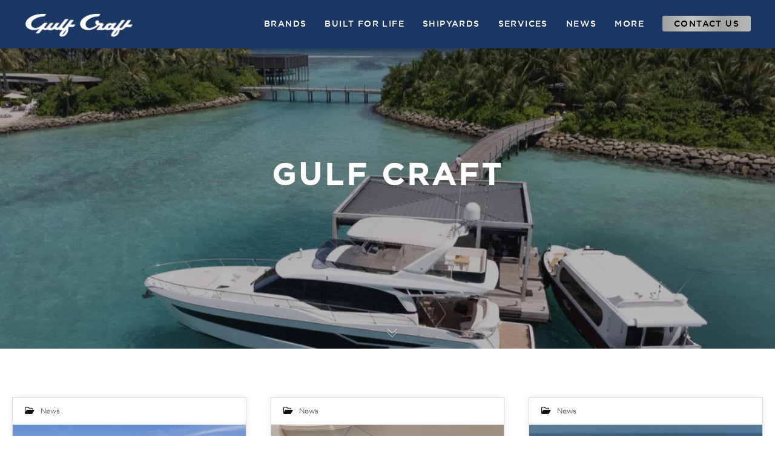

--- FILE ---
content_type: text/css; charset=UTF-8
request_url: https://eje2suredp6.exactdn.com/wp-content/plugins/ultimate-post-list/public/css/ultimate-post-list-public.css?ver=5.2.7.1
body_size: -11
content:
div.upl-list form,div.upl-list p{margin-bottom:1em}div.upl-list form img{display:inline;padding-left:1em;padding-right:1em;box-shadow:none;vertical-align:middle;border:0 none}div.upl-list ul{list-style:none outside none;overflow:hidden;margin-left:0;margin-right:0;padding-left:0;padding-right:0}div.upl-list ul li{margin:0 0 1.5em;clear:both}div.upl-list ul li:last-child{margin-bottom:0}#upl-list-1856 ul li img{max-width:610px;width:100%;height:auto;display:block;float:none;margin:15px auto 15px}#upl-list-1856 ul li{margin-top:0;margin-bottom:30px;margin-left:10px;margin-right:10px;display:inline-block;vertical-align:top;width:100%;max-width:610px}